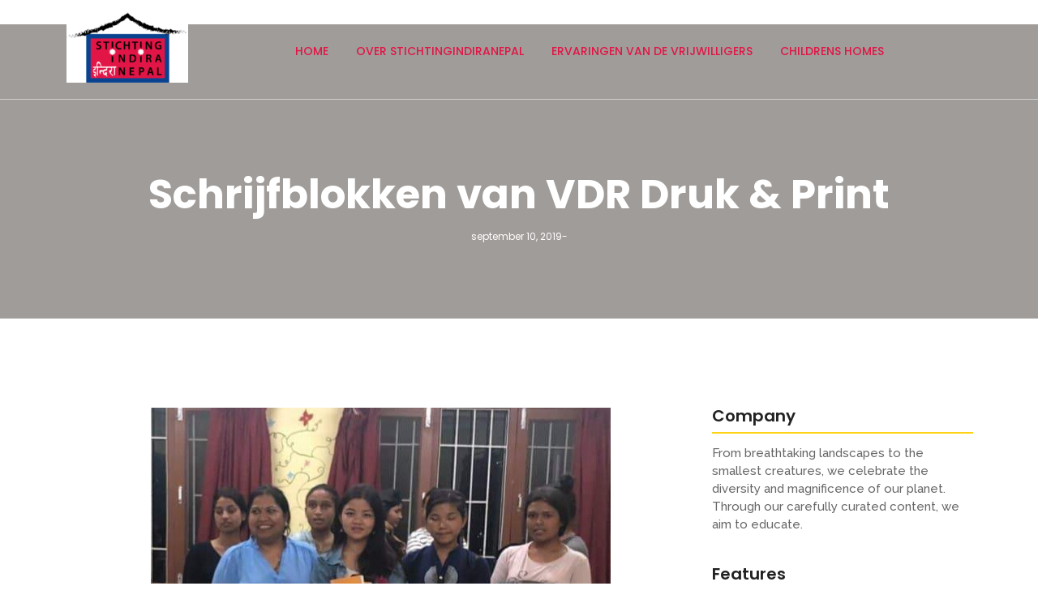

--- FILE ---
content_type: text/css
request_url: http://www.stichtingindiranepal.nl/wp-content/uploads/elementor/css/post-24346.css?ver=1703384937
body_size: 1442
content:
.elementor-24346 .elementor-element.elementor-element-03f85d1{border-style:solid;border-width:0px 0px 1px 0px;border-color:#CECECE;transition:background 0.3s, border 0.3s, border-radius 0.3s, box-shadow 0.3s;padding:0px 0px 10px 0px;z-index:5;}.elementor-24346 .elementor-element.elementor-element-03f85d1 > .elementor-background-overlay{transition:background 0.3s, border-radius 0.3s, opacity 0.3s;}.elementor-bc-flex-widget .elementor-24346 .elementor-element.elementor-element-31b906e.elementor-column .elementor-widget-wrap{align-items:center;}.elementor-24346 .elementor-element.elementor-element-31b906e.elementor-column.elementor-element[data-element_type="column"] > .elementor-widget-wrap.elementor-element-populated{align-content:center;align-items:center;}.elementor-bc-flex-widget .elementor-24346 .elementor-element.elementor-element-0bcad25.elementor-column .elementor-widget-wrap{align-items:center;}.elementor-24346 .elementor-element.elementor-element-0bcad25.elementor-column.elementor-element[data-element_type="column"] > .elementor-widget-wrap.elementor-element-populated{align-content:center;align-items:center;}.elementor-24346 .elementor-element.elementor-element-1a3b7e0 .wpr-menu-item.wpr-pointer-item{transition-duration:0.2s;}.elementor-24346 .elementor-element.elementor-element-1a3b7e0 .wpr-menu-item.wpr-pointer-item:before{transition-duration:0.2s;}.elementor-24346 .elementor-element.elementor-element-1a3b7e0 .wpr-menu-item.wpr-pointer-item:after{transition-duration:0.2s;}.elementor-24346 .elementor-element.elementor-element-1a3b7e0 .wpr-mobile-toggle-wrap{text-align:center;}.elementor-24346 .elementor-element.elementor-element-1a3b7e0 .wpr-nav-menu .wpr-menu-item,
					 .elementor-24346 .elementor-element.elementor-element-1a3b7e0 .wpr-nav-menu > .menu-item-has-children > .wpr-sub-icon{color:#E11646;}.elementor-24346 .elementor-element.elementor-element-1a3b7e0 .wpr-nav-menu .wpr-menu-item:hover,
					 .elementor-24346 .elementor-element.elementor-element-1a3b7e0 .wpr-nav-menu > .menu-item-has-children:hover > .wpr-sub-icon,
					 .elementor-24346 .elementor-element.elementor-element-1a3b7e0 .wpr-nav-menu .wpr-menu-item.wpr-active-menu-item,
					 .elementor-24346 .elementor-element.elementor-element-1a3b7e0 .wpr-nav-menu > .menu-item-has-children.current_page_item > .wpr-sub-icon{color:#09418F;}.elementor-24346 .elementor-element.elementor-element-1a3b7e0.wpr-pointer-line-fx .wpr-menu-item:before,
					 .elementor-24346 .elementor-element.elementor-element-1a3b7e0.wpr-pointer-line-fx .wpr-menu-item:after{background-color:#09418F;}.elementor-24346 .elementor-element.elementor-element-1a3b7e0.wpr-pointer-border-fx .wpr-menu-item:before{border-color:#09418F;border-width:1px;}.elementor-24346 .elementor-element.elementor-element-1a3b7e0.wpr-pointer-background-fx .wpr-menu-item:before{background-color:#09418F;}.elementor-24346 .elementor-element.elementor-element-1a3b7e0 .menu-item-has-children .wpr-sub-icon{font-size:14px;}.elementor-24346 .elementor-element.elementor-element-1a3b7e0.wpr-pointer-background:not(.wpr-sub-icon-none) .wpr-nav-menu-horizontal .menu-item-has-children .wpr-pointer-item{padding-right:calc(14px + 7px);}.elementor-24346 .elementor-element.elementor-element-1a3b7e0.wpr-pointer-border:not(.wpr-sub-icon-none) .wpr-nav-menu-horizontal .menu-item-has-children .wpr-pointer-item{padding-right:calc(14px + 7px);}.elementor-24346 .elementor-element.elementor-element-1a3b7e0 .wpr-nav-menu .wpr-menu-item,.elementor-24346 .elementor-element.elementor-element-1a3b7e0 .wpr-mobile-nav-menu a,.elementor-24346 .elementor-element.elementor-element-1a3b7e0 .wpr-mobile-toggle-text{font-family:"Poppins", Sans-serif;font-size:14px;font-weight:500;text-transform:uppercase;}.elementor-24346 .elementor-element.elementor-element-1a3b7e0.wpr-pointer-underline .wpr-menu-item:after,
					 .elementor-24346 .elementor-element.elementor-element-1a3b7e0.wpr-pointer-overline .wpr-menu-item:before,
					 .elementor-24346 .elementor-element.elementor-element-1a3b7e0.wpr-pointer-double-line .wpr-menu-item:before,
					 .elementor-24346 .elementor-element.elementor-element-1a3b7e0.wpr-pointer-double-line .wpr-menu-item:after{height:1px;}.elementor-24346 .elementor-element.elementor-element-1a3b7e0 .wpr-nav-menu .wpr-menu-item{padding-left:7px;padding-right:7px;padding-top:15px;padding-bottom:15px;}.elementor-24346 .elementor-element.elementor-element-1a3b7e0.wpr-pointer-background:not(.wpr-sub-icon-none) .wpr-nav-menu-vertical .menu-item-has-children .wpr-sub-icon{text-indent:-7px;}.elementor-24346 .elementor-element.elementor-element-1a3b7e0.wpr-pointer-border:not(.wpr-sub-icon-none) .wpr-nav-menu-vertical .menu-item-has-children .wpr-sub-icon{text-indent:-7px;}.elementor-24346 .elementor-element.elementor-element-1a3b7e0 .wpr-nav-menu > .menu-item{margin-left:10px;margin-right:10px;}.elementor-24346 .elementor-element.elementor-element-1a3b7e0 .wpr-nav-menu-vertical .wpr-nav-menu > li > .wpr-sub-menu{margin-left:10px;}.elementor-24346 .elementor-element.elementor-element-1a3b7e0.wpr-main-menu-align-left .wpr-nav-menu-vertical .wpr-nav-menu > li > .wpr-sub-icon{right:10px;}.elementor-24346 .elementor-element.elementor-element-1a3b7e0.wpr-main-menu-align-right .wpr-nav-menu-vertical .wpr-nav-menu > li > .wpr-sub-icon{left:10px;}.elementor-24346 .elementor-element.elementor-element-1a3b7e0 .wpr-sub-menu .wpr-sub-menu-item,
					 .elementor-24346 .elementor-element.elementor-element-1a3b7e0 .wpr-sub-menu > .menu-item-has-children .wpr-sub-icon{color:#333333;}.elementor-24346 .elementor-element.elementor-element-1a3b7e0 .wpr-sub-menu .wpr-sub-menu-item{background-color:#ffffff;padding-left:15px;padding-right:15px;padding-top:13px;padding-bottom:13px;}.elementor-24346 .elementor-element.elementor-element-1a3b7e0 .wpr-sub-menu .wpr-sub-menu-item:hover,
					 .elementor-24346 .elementor-element.elementor-element-1a3b7e0 .wpr-sub-menu > .menu-item-has-children .wpr-sub-menu-item:hover .wpr-sub-icon,
					 .elementor-24346 .elementor-element.elementor-element-1a3b7e0 .wpr-sub-menu .wpr-sub-menu-item.wpr-active-menu-item,
					 .elementor-24346 .elementor-element.elementor-element-1a3b7e0 .wpr-sub-menu > .menu-item-has-children.current_page_item .wpr-sub-icon{color:#ffffff;}.elementor-24346 .elementor-element.elementor-element-1a3b7e0 .wpr-sub-menu .wpr-sub-menu-item:hover,
					 .elementor-24346 .elementor-element.elementor-element-1a3b7e0 .wpr-sub-menu .wpr-sub-menu-item.wpr-active-menu-item{background-color:#605BE5;}.elementor-24346 .elementor-element.elementor-element-1a3b7e0 .wpr-sub-menu .wpr-sub-icon{right:15px;}.elementor-24346 .elementor-element.elementor-element-1a3b7e0.wpr-main-menu-align-right .wpr-nav-menu-vertical .wpr-sub-menu .wpr-sub-icon{left:15px;}.elementor-24346 .elementor-element.elementor-element-1a3b7e0 .wpr-nav-menu-horizontal .wpr-nav-menu > li > .wpr-sub-menu{margin-top:0px;}.elementor-24346 .elementor-element.elementor-element-1a3b7e0.wpr-sub-divider-yes .wpr-sub-menu li:not(:last-child){border-bottom-color:#e8e8e8;border-bottom-width:1px;}.elementor-24346 .elementor-element.elementor-element-1a3b7e0 .wpr-sub-menu{border-style:solid;border-width:1px 1px 1px 1px;border-color:#E8E8E8;}.elementor-24346 .elementor-element.elementor-element-1a3b7e0 .wpr-mobile-nav-menu a,
					 .elementor-24346 .elementor-element.elementor-element-1a3b7e0 .wpr-mobile-nav-menu .menu-item-has-children > a:after{color:#333333;}.elementor-24346 .elementor-element.elementor-element-1a3b7e0 .wpr-mobile-nav-menu li{background-color:#FFFFFF;}.elementor-24346 .elementor-element.elementor-element-1a3b7e0 .wpr-mobile-nav-menu li a:hover,
					 .elementor-24346 .elementor-element.elementor-element-1a3b7e0 .wpr-mobile-nav-menu .menu-item-has-children > a:hover:after,
					 .elementor-24346 .elementor-element.elementor-element-1a3b7e0 .wpr-mobile-nav-menu li a.wpr-active-menu-item,
					 .elementor-24346 .elementor-element.elementor-element-1a3b7e0 .wpr-mobile-nav-menu .menu-item-has-children.current_page_item > a:hover:after{color:#333333;}.elementor-24346 .elementor-element.elementor-element-1a3b7e0 .wpr-mobile-nav-menu a:hover,
					 .elementor-24346 .elementor-element.elementor-element-1a3b7e0 .wpr-mobile-nav-menu a.wpr-active-menu-item{background-color:#FFD315;}.elementor-24346 .elementor-element.elementor-element-1a3b7e0 .wpr-mobile-nav-menu a{padding-left:10px;padding-right:10px;}.elementor-24346 .elementor-element.elementor-element-1a3b7e0 .wpr-mobile-nav-menu .menu-item-has-children > a:after{margin-left:10px;margin-right:10px;}.elementor-24346 .elementor-element.elementor-element-1a3b7e0 .wpr-mobile-nav-menu .wpr-mobile-menu-item{padding-top:8px;padding-bottom:8px;}.elementor-24346 .elementor-element.elementor-element-1a3b7e0.wpr-mobile-divider-yes .wpr-mobile-nav-menu a{border-bottom-color:#e8e8e8;border-bottom-width:1px;}.elementor-24346 .elementor-element.elementor-element-1a3b7e0 .wpr-mobile-nav-menu .wpr-mobile-sub-menu-item{font-size:12px;padding-top:5px;padding-bottom:5px;}.elementor-24346 .elementor-element.elementor-element-1a3b7e0 .wpr-mobile-nav-menu{margin-top:10px;}.elementor-24346 .elementor-element.elementor-element-1a3b7e0 .wpr-mobile-toggle{border-color:#E11646;width:40px;border-width:0px;}.elementor-24346 .elementor-element.elementor-element-1a3b7e0 .wpr-mobile-toggle-text{color:#E11646;}.elementor-24346 .elementor-element.elementor-element-1a3b7e0 .wpr-mobile-toggle-line{background-color:#E11646;height:2px;margin-bottom:4px;}.elementor-24346 .elementor-element.elementor-element-1a3b7e0 .wpr-mobile-toggle:hover{border-color:#09418F;}.elementor-24346 .elementor-element.elementor-element-1a3b7e0 .wpr-mobile-toggle:hover .wpr-mobile-toggle-text{color:#09418F;}.elementor-24346 .elementor-element.elementor-element-1a3b7e0 .wpr-mobile-toggle:hover .wpr-mobile-toggle-line{background-color:#09418F;}.elementor-24346 .elementor-element.elementor-element-1a3b7e0 > .elementor-widget-container{margin:5px 0px -5px 0px;}body.elementor-page-24346:not(.elementor-motion-effects-element-type-background), body.elementor-page-24346 > .elementor-motion-effects-container > .elementor-motion-effects-layer{background-color:#BFBFBF;}@media(max-width:1366px){.elementor-24346 .elementor-element.elementor-element-03f85d1{padding:5px 20px 10px 20px;}}@media(max-width:1024px){.elementor-24346 .elementor-element.elementor-element-1a3b7e0.wpr-mobile-menu-custom-width .wpr-mobile-nav-menu{width:300px;}.elementor-24346 .elementor-element.elementor-element-1a3b7e0 .wpr-nav-menu .wpr-menu-item,.elementor-24346 .elementor-element.elementor-element-1a3b7e0 .wpr-mobile-nav-menu a,.elementor-24346 .elementor-element.elementor-element-1a3b7e0 .wpr-mobile-toggle-text{font-size:13px;}.elementor-24346 .elementor-element.elementor-element-1a3b7e0 .wpr-nav-menu .wpr-menu-item{padding-left:3px;padding-right:3px;}.elementor-24346 .elementor-element.elementor-element-1a3b7e0.wpr-pointer-background:not(.wpr-sub-icon-none) .wpr-nav-menu-vertical .menu-item-has-children .wpr-sub-icon{text-indent:-3px;}.elementor-24346 .elementor-element.elementor-element-1a3b7e0.wpr-pointer-border:not(.wpr-sub-icon-none) .wpr-nav-menu-vertical .menu-item-has-children .wpr-sub-icon{text-indent:-3px;}}@media(max-width:767px){.elementor-24346 .elementor-element.elementor-element-31b906e{width:50%;}.elementor-24346 .elementor-element.elementor-element-0bcad25{width:50%;}.elementor-24346 .elementor-element.elementor-element-1a3b7e0.wpr-mobile-menu-custom-width .wpr-mobile-nav-menu{width:300px;}.elementor-24346 .elementor-element.elementor-element-1a3b7e0 .wpr-mobile-toggle-wrap{text-align:right;}.elementor-24346 .elementor-element.elementor-element-1a3b7e0 .wpr-mobile-nav-menu{margin-top:30px;}}@media(min-width:768px){.elementor-24346 .elementor-element.elementor-element-31b906e{width:15.182%;}.elementor-24346 .elementor-element.elementor-element-0bcad25{width:84.818%;}}@media(max-width:1024px) and (min-width:768px){.elementor-24346 .elementor-element.elementor-element-31b906e{width:15%;}.elementor-24346 .elementor-element.elementor-element-0bcad25{width:65%;}}

--- FILE ---
content_type: text/css
request_url: http://www.stichtingindiranepal.nl/wp-content/uploads/elementor/css/post-24347.css?ver=1714546619
body_size: 1271
content:
.elementor-24347 .elementor-element.elementor-element-99f3ba6 > .elementor-container{min-height:28px;}.elementor-24347 .elementor-element.elementor-element-99f3ba6{margin-top:50px;margin-bottom:0px;}.elementor-24347 .elementor-element.elementor-element-67bab99 > .elementor-element-populated{margin:0px 35px 0px 0px;--e-column-margin-right:35px;--e-column-margin-left:0px;}.elementor-24347 .elementor-element.elementor-element-6c3af7c{text-align:left;}.elementor-24347 .elementor-element.elementor-element-6c3af7c > .elementor-widget-container{margin:6px 6px 6px 6px;}.elementor-24347 .elementor-element.elementor-element-5cff325 .elementor-icon-list-items:not(.elementor-inline-items) .elementor-icon-list-item:not(:last-child){padding-bottom:calc(6px/2);}.elementor-24347 .elementor-element.elementor-element-5cff325 .elementor-icon-list-items:not(.elementor-inline-items) .elementor-icon-list-item:not(:first-child){margin-top:calc(6px/2);}.elementor-24347 .elementor-element.elementor-element-5cff325 .elementor-icon-list-items.elementor-inline-items .elementor-icon-list-item{margin-right:calc(6px/2);margin-left:calc(6px/2);}.elementor-24347 .elementor-element.elementor-element-5cff325 .elementor-icon-list-items.elementor-inline-items{margin-right:calc(-6px/2);margin-left:calc(-6px/2);}body.rtl .elementor-24347 .elementor-element.elementor-element-5cff325 .elementor-icon-list-items.elementor-inline-items .elementor-icon-list-item:after{left:calc(-6px/2);}body:not(.rtl) .elementor-24347 .elementor-element.elementor-element-5cff325 .elementor-icon-list-items.elementor-inline-items .elementor-icon-list-item:after{right:calc(-6px/2);}.elementor-24347 .elementor-element.elementor-element-5cff325 .elementor-icon-list-icon i{color:#FFD315;transition:color 0.3s;}.elementor-24347 .elementor-element.elementor-element-5cff325 .elementor-icon-list-icon svg{fill:#FFD315;transition:fill 0.3s;}.elementor-24347 .elementor-element.elementor-element-5cff325{--e-icon-list-icon-size:17px;--icon-vertical-offset:0px;}.elementor-24347 .elementor-element.elementor-element-5cff325 .elementor-icon-list-item > .elementor-icon-list-text, .elementor-24347 .elementor-element.elementor-element-5cff325 .elementor-icon-list-item > a{font-family:"Raleway", Sans-serif;font-size:15px;font-weight:400;}.elementor-24347 .elementor-element.elementor-element-5cff325 .elementor-icon-list-text{color:#666666;transition:color 0.3s;}.elementor-bc-flex-widget .elementor-24347 .elementor-element.elementor-element-885d338.elementor-column .elementor-widget-wrap{align-items:center;}.elementor-24347 .elementor-element.elementor-element-885d338.elementor-column.elementor-element[data-element_type="column"] > .elementor-widget-wrap.elementor-element-populated{align-content:center;align-items:center;}.elementor-24347 .elementor-element.elementor-element-885d338.elementor-column > .elementor-widget-wrap{justify-content:flex-start;}.elementor-24347 .elementor-element.elementor-element-885d338 > .elementor-widget-wrap > .elementor-widget:not(.elementor-widget__width-auto):not(.elementor-widget__width-initial):not(:last-child):not(.elementor-absolute){margin-bottom:16px;}.elementor-24347 .elementor-element.elementor-element-7101b14{text-align:center;}.elementor-24347 .elementor-element.elementor-element-7101b14 .elementor-heading-title{color:#333333;font-family:"Poppins", Sans-serif;font-size:17px;font-weight:600;}.elementor-bc-flex-widget .elementor-24347 .elementor-element.elementor-element-eadec46.elementor-column .elementor-widget-wrap{align-items:center;}.elementor-24347 .elementor-element.elementor-element-eadec46.elementor-column.elementor-element[data-element_type="column"] > .elementor-widget-wrap.elementor-element-populated{align-content:center;align-items:center;}.elementor-24347 .elementor-element.elementor-element-eadec46 > .elementor-widget-wrap > .elementor-widget:not(.elementor-widget__width-auto):not(.elementor-widget__width-initial):not(:last-child):not(.elementor-absolute){margin-bottom:16px;}.elementor-24347 .elementor-element.elementor-element-e914ebf{text-align:center;}.elementor-24347 .elementor-element.elementor-element-e914ebf .elementor-heading-title{color:#333333;font-family:"Poppins", Sans-serif;font-size:17px;font-weight:600;}.elementor-bc-flex-widget .elementor-24347 .elementor-element.elementor-element-1c26776.elementor-column .elementor-widget-wrap{align-items:center;}.elementor-24347 .elementor-element.elementor-element-1c26776.elementor-column.elementor-element[data-element_type="column"] > .elementor-widget-wrap.elementor-element-populated{align-content:center;align-items:center;}.elementor-24347 .elementor-element.elementor-element-1c26776 > .elementor-widget-wrap > .elementor-widget:not(.elementor-widget__width-auto):not(.elementor-widget__width-initial):not(:last-child):not(.elementor-absolute){margin-bottom:16px;}.elementor-24347 .elementor-element.elementor-element-15904d0{text-align:center;}.elementor-24347 .elementor-element.elementor-element-15904d0 .elementor-heading-title{color:#333333;font-family:"Poppins", Sans-serif;font-size:17px;font-weight:600;}.elementor-24347 .elementor-element.elementor-element-ed1e5ea{margin-top:0px;margin-bottom:20px;}.elementor-24347 .elementor-element.elementor-element-78ecef0{--divider-border-style:solid;--divider-color:#E4E4E4;--divider-border-width:1px;}.elementor-24347 .elementor-element.elementor-element-78ecef0 .elementor-divider-separator{width:100%;}.elementor-24347 .elementor-element.elementor-element-78ecef0 .elementor-divider{padding-top:2px;padding-bottom:2px;}.elementor-24347 .elementor-element.elementor-element-167b20f{text-align:center;color:#B0B0B0;font-family:"Poppins", Sans-serif;font-size:12px;font-weight:400;}.elementor-24347 .elementor-element.elementor-element-f7f5152{margin-top:-1px;margin-bottom:0px;}.elementor-24347 .elementor-element.elementor-element-1e5301f.wpr-stt-btn-align-fixed-right .wpr-stt-btn{right:0px;bottom:36px;}.elementor-24347 .elementor-element.elementor-element-1e5301f .wpr-stt-content{color:#FFFFFF;}.elementor-24347 .elementor-element.elementor-element-1e5301f .wpr-stt-icon{color:#FFFFFF;font-size:13px;}.elementor-24347 .elementor-element.elementor-element-1e5301f .wpr-stt-icon svg{fill:#FFFFFF;width:13px;height:13px;}.elementor-24347 .elementor-element.elementor-element-1e5301f .wpr-stt-btn{background-color:#FFD315;border-color:#E8E8E8;box-shadow:0px 0px 10px 0px rgba(207, 207, 207, 0.5);transition:all  0.3s ease-in-out 0s;padding:14px 15px 14px 15px;border-style:none;border-radius:4px 4px 4px 4px;}.elementor-24347 .elementor-element.elementor-element-1e5301f .wpr-stt-btn:hover > .wpr-stt-icon{Color:#FFFFFF;}.elementor-24347 .elementor-element.elementor-element-1e5301f .wpr-stt-btn:hover{background-color:#FCCD02;border-color:#E8E8E8;}.elementor-24347 .elementor-element.elementor-element-91a81dd{margin-top:-1px;margin-bottom:0px;}body.elementor-page-24347:not(.elementor-motion-effects-element-type-background), body.elementor-page-24347 > .elementor-motion-effects-container > .elementor-motion-effects-layer{background-color:#BFBFBF;}@media(min-width:768px){.elementor-24347 .elementor-element.elementor-element-67bab99{width:31.404%;}.elementor-24347 .elementor-element.elementor-element-885d338{width:24.45%;}.elementor-24347 .elementor-element.elementor-element-eadec46{width:24.634%;}.elementor-24347 .elementor-element.elementor-element-1c26776{width:19.463%;}}@media(max-width:1366px){.elementor-24347 .elementor-element.elementor-element-99f3ba6{padding:0px 20px 0px 20px;}.elementor-24347 .elementor-element.elementor-element-ed1e5ea{padding:0px 20px 0px 20px;}}@media(max-width:1024px){.elementor-24347 .elementor-element.elementor-element-167b20f{font-size:13px;}.elementor-24347 .elementor-element.elementor-element-167b20f > .elementor-widget-container{margin:0px 0px 0px 0px;}}@media(max-width:767px){.elementor-24347 .elementor-element.elementor-element-67bab99{width:50%;}.elementor-24347 .elementor-element.elementor-element-5cff325{--e-icon-list-icon-size:15px;}.elementor-24347 .elementor-element.elementor-element-5cff325 .elementor-icon-list-item > .elementor-icon-list-text, .elementor-24347 .elementor-element.elementor-element-5cff325 .elementor-icon-list-item > a{font-size:12px;}.elementor-24347 .elementor-element.elementor-element-885d338{width:50%;}.elementor-24347 .elementor-element.elementor-element-eadec46{width:50%;}.elementor-24347 .elementor-element.elementor-element-1c26776{width:50%;}.elementor-24347 .elementor-element.elementor-element-167b20f{text-align:center;}.elementor-24347 .elementor-element.elementor-element-167b20f > .elementor-widget-container{margin:0px 0px 0px 0px;}}

--- FILE ---
content_type: text/css
request_url: http://www.stichtingindiranepal.nl/wp-content/uploads/elementor/css/post-24357.css?ver=1703392581
body_size: 4097
content:
.elementor-24357 .elementor-element.elementor-element-3022ad4e:not(.elementor-motion-effects-element-type-background), .elementor-24357 .elementor-element.elementor-element-3022ad4e > .elementor-motion-effects-container > .elementor-motion-effects-layer{background-color:#B6B6B6;background-position:center center;background-repeat:no-repeat;background-size:cover;}.elementor-24357 .elementor-element.elementor-element-3022ad4e > .elementor-background-overlay{background-color:#483623;opacity:0.2;transition:background 0.3s, border-radius 0.3s, opacity 0.3s;}.elementor-24357 .elementor-element.elementor-element-3022ad4e{transition:background 0.3s, border 0.3s, border-radius 0.3s, box-shadow 0.3s;margin-top:-93px;margin-bottom:0px;padding:100px 0px 100px 0px;}.elementor-24357 .elementor-element.elementor-element-6472607f > .elementor-element-populated{margin:70px 0px 0px 0px;--e-column-margin-right:0px;--e-column-margin-left:0px;}.elementor-24357 .elementor-element.elementor-element-10b32f13 .wpr-post-title{text-align:center;color:#FFFFFF;font-family:"Poppins", Sans-serif;font-size:50px;font-weight:700;}.elementor-24357 .elementor-element.elementor-element-24c4f12f .wpr-post-info-vertical li{padding-bottom:0px;margin-bottom:0px;}.elementor-24357 .elementor-element.elementor-element-24c4f12f .wpr-post-info-horizontal li{padding-right:0px;}.elementor-24357 .elementor-element.elementor-element-24c4f12f .wpr-post-info-horizontal li:after{right:calc(0px / 2);}.elementor-24357 .elementor-element.elementor-element-24c4f12f .wpr-post-info{text-align:center;}.elementor-24357 .elementor-element.elementor-element-24c4f12f .wpr-post-info li{color:#FFFFFF;}.elementor-24357 .elementor-element.elementor-element-24c4f12f .wpr-post-info li:not(.wpr-post-info-taxonomy):not(.wpr-post-info-custom-field) a{color:#FFFFFF;}.elementor-24357 .elementor-element.elementor-element-24c4f12f .wpr-post-info li:not(.wpr-post-info-taxonomy):not(.wpr-post-info-custom-field){font-family:"Poppins", Sans-serif;font-size:12px;}.elementor-24357 .elementor-element.elementor-element-24c4f12f .wpr-post-info li a{transition-duration:0.1s;}.elementor-24357 .elementor-element.elementor-element-24c4f12f .avatar{border-radius:0px 0px 0px 0px;}.elementor-24357 .elementor-element.elementor-element-24c4f12f .wpr-post-info-taxonomy a{color:#FFFFFF;padding:0px 5px 0px 0px;margin:0px 0px 0px 0px;border-style:none;border-radius:0px 0px 0px 0px;}.elementor-24357 .elementor-element.elementor-element-24c4f12f .wpr-post-info-taxonomy > span:not(.wpr-post-info-text){color:#FFFFFF;padding:0px 5px 0px 0px;margin:0px 0px 0px 0px;border-style:none;border-radius:0px 0px 0px 0px;}.elementor-24357 .elementor-element.elementor-element-24c4f12f .wpr-post-info-taxonomy a, .elementor-24357 .elementor-element.elementor-element-24c4f12f .wpr-post-info-taxonomy > span:not(.wpr-post-info-text){font-family:"Poppins", Sans-serif;font-size:12px;}.elementor-24357 .elementor-element.elementor-element-24c4f12f .wpr-post-info-taxonomy a:hover{color:#959595;}.elementor-24357 .elementor-element.elementor-element-24c4f12f .wpr-post-info li:not(.wpr-post-info-custom-field) i{color:#333333;}.elementor-24357 .elementor-element.elementor-element-24c4f12f .wpr-post-info li:not(.wpr-post-info-custom-field) svg{fill:#333333;}.elementor-24357 .elementor-element.elementor-element-24c4f12f .wpr-post-info li i{font-size:16px;margin-right:5px;}.elementor-24357 .elementor-element.elementor-element-24c4f12f .wpr-post-info li svg{width:16px;height:16px;margin-right:5px;}.elementor-24357 .elementor-element.elementor-element-24c4f12f .wpr-post-info li .wpr-post-info-text{color:#FFFFFF;font-size:12px;}.elementor-24357 .elementor-element.elementor-element-24c4f12f .wpr-post-info li .wpr-post-info-text span{margin-right:0px;}.elementor-24357 .elementor-element.elementor-element-24c4f12f > .elementor-widget-container{margin:-11px 0px 0px 0px;}.elementor-24357 .elementor-element.elementor-element-633b7697{margin-top:100px;margin-bottom:100px;}.elementor-24357 .elementor-element.elementor-element-6f4a4b77 .wpr-featured-media-wrap{text-align:center;}.elementor-24357 .elementor-element.elementor-element-6f4a4b77 .wpr-featured-media-image{width:auto;}.elementor-24357 .elementor-element.elementor-element-6f4a4b77 .wpr-featured-media-caption span{color:#333333;background-color:#ffffff;padding:5px 10px 5px 10px;margin:10px 10px 10px 10px;border-style:none;border-radius:3px 3px 3px 3px;}.elementor-24357 .elementor-element.elementor-element-6f4a4b77 .wpr-featured-media-caption{transition-duration:0.1s;align-items:flex-end;justify-content:center;}.elementor-24357 .elementor-element.elementor-element-586a3025 .wpr-post-content{color:#777777;font-size:14px;}.elementor-24357 .elementor-element.elementor-element-586a3025 .wpr-post-content a{transition-duration:0.1s;}.elementor-24357 .elementor-element.elementor-element-63c1a676 .wpr-post-navigation-wrap{border-color:#e8e8e8;border-width:1px 0 1px 0;}.elementor-24357 .elementor-element.elementor-element-63c1a676 .wpr-post-nav-divider{background-color:#e8e8e8;width:1px;}.elementor-24357 .elementor-element.elementor-element-63c1a676 .wpr-post-navigation-wrap.wpr-post-nav-dividers{padding:10px 0px 10px 0px;}.elementor-24357 .elementor-element.elementor-element-63c1a676 .wpr-post-nav-bg-images .wpr-post-navigation{padding:10px 0px 10px 0px;}.elementor-24357 .elementor-element.elementor-element-63c1a676 .wpr-post-navigation i{color:#ADADAD;border-color:#E8E8E8;transition:color 0.5s, background-color 0.5s, border-color 0.5s;font-size:7px;width:27px;height:1px;line-height:1px;border-style:none;border-radius:0px 0px 0px 0px;}.elementor-24357 .elementor-element.elementor-element-63c1a676 .wpr-post-navigation svg path{color:#ADADAD;}.elementor-24357 .elementor-element.elementor-element-63c1a676 .wpr-posts-navigation-svg-wrapper svg{fill:#ADADAD;transition:fill 0.5s;}.elementor-24357 .elementor-element.elementor-element-63c1a676 .wpr-posts-navigation-svg-wrapper{border-color:#E8E8E8;transition:background-color 0.5s, border-color 0.5s;width:27px;height:1px;border-style:none;border-radius:0px 0px 0px 0px;}.elementor-24357 .elementor-element.elementor-element-63c1a676 .wpr-post-navigation i:hover{color:#6EB1AB;}.elementor-24357 .elementor-element.elementor-element-63c1a676 .wpr-posts-navigation-svg-wrapper:hover svg{fill:#6EB1AB;}.elementor-24357 .elementor-element.elementor-element-63c1a676 .wpr-post-nav-fixed.wpr-post-nav-hover img{transition:all 0.5s ease;}.elementor-24357 .elementor-element.elementor-element-63c1a676 .wpr-post-navigation svg{width:7px;}.elementor-24357 .elementor-element.elementor-element-63c1a676 .wpr-post-navigation-wrap i{font-size:7px;width:27px;height:1px;line-height:1px;}.elementor-24357 .elementor-element.elementor-element-63c1a676 .wpr-post-navigation-wrap svg{width:7px;}.elementor-24357 .elementor-element.elementor-element-63c1a676 .wpr-post-nav-fixed.wpr-post-nav-prev img{left:27px;}.elementor-24357 .elementor-element.elementor-element-63c1a676 .wpr-post-nav-fixed.wpr-post-nav-next img{right:27px;}.elementor-24357 .elementor-element.elementor-element-63c1a676 .wpr-post-nav-fixed.wpr-post-navigation img{height:1px;}.elementor-24357 .elementor-element.elementor-element-63c1a676 .wpr-post-nav-prev i{margin-right:0px;}.elementor-24357 .elementor-element.elementor-element-63c1a676 .wpr-post-nav-prev .wpr-posts-navigation-svg-wrapper{margin-right:0px;}.elementor-24357 .elementor-element.elementor-element-63c1a676 .wpr-post-nav-next i{margin-left:0px;}.elementor-24357 .elementor-element.elementor-element-63c1a676 .wpr-post-nav-next .wpr-posts-navigation-svg-wrapper{margin-left:0px;}.elementor-24357 .elementor-element.elementor-element-63c1a676 .wpr-post-nav-labels span{color:#ADADAD;font-family:"Poppins", Sans-serif;font-size:14px;transition:color 0.5s;}.elementor-24357 .elementor-element.elementor-element-63c1a676 .wpr-post-nav-labels span:hover{color:#6EB1AB;}.elementor-24357 .elementor-element.elementor-element-7f5be211 .wpr-comments-navigation a.prev{display:none;}.elementor-24357 .elementor-element.elementor-element-7f5be211 .wpr-comments-navigation a.next{display:none;}.elementor-24357 .elementor-element.elementor-element-7f5be211 .wpr-comments-navigation .page-numbers:not(.prev):not(.next){display:none;}.elementor-24357 .elementor-element.elementor-element-7f5be211 .wpr-comments-wrap > h3{text-align:center;color:#222222;border-color:#e8e8e8;font-family:"Poppins", Sans-serif;font-size:17px;letter-spacing:0.5px;border-style:none;margin-bottom:18px;}.elementor-24357 .elementor-element.elementor-element-7f5be211 .even .wpr-post-comment{background-color:#FCFCFC00;}.elementor-24357 .elementor-element.elementor-element-7f5be211 .odd .wpr-post-comment{background-color:#FCFCFC00;}.elementor-24357 .elementor-element.elementor-element-7f5be211 .bypostauthor .wpr-post-comment{background-color:#EFEFEF00;}.elementor-24357 .elementor-element.elementor-element-7f5be211 .wpr-post-comment{border-color:#e8e8e8;padding:20px 20px 20px 20px;border-style:none;border-radius:0px 0px 0px 0px;margin-bottom:22px;}.elementor-24357 .elementor-element.elementor-element-7f5be211 .wpr-comments-list .children{padding-left:24px;}.elementor-24357 .elementor-element.elementor-element-7f5be211 .wpr-comment-meta, .wpr-comment-content{margin-left:calc(60px + 20px);}.elementor-24357 .elementor-element.elementor-element-7f5be211.wpr-comment-reply-separate .wpr-comment-reply{margin-left:calc(60px + 20px);}.elementor-24357 .elementor-element.elementor-element-7f5be211 .wpr-comment-avatar{border-radius:40px 40px 40px 40px;}.elementor-24357 .elementor-element.elementor-element-7f5be211 .wpr-comment-author span{color:#333333;}.elementor-24357 .elementor-element.elementor-element-7f5be211 .wpr-comment-author a{color:#333333;transition-duration:0.1s;}.elementor-24357 .elementor-element.elementor-element-7f5be211 .wpr-comment-author{font-family:"Poppins", Sans-serif;font-size:15px;margin-bottom:2px;}.elementor-24357 .elementor-element.elementor-element-7f5be211 .wpr-comment-metadata{color:#9B9B9B;font-family:"Poppins", Sans-serif;font-size:11px;margin-bottom:5px;}.elementor-24357 .elementor-element.elementor-element-7f5be211 .wpr-comment-metadata a{color:#9B9B9B;}.elementor-24357 .elementor-element.elementor-element-7f5be211 .wpr-comment-reply:before{color:#9B9B9B;}.elementor-24357 .elementor-element.elementor-element-7f5be211 .wpr-comment-content{color:#666666;font-family:"Raleway", Sans-serif;font-size:14px;font-weight:500;}.elementor-24357 .elementor-element.elementor-element-7f5be211 .wpr-comment-content a{color:#FFCF00;}.elementor-24357 .elementor-element.elementor-element-7f5be211 .wpr-comment-reply a{color:#1B1B1B;background-color:#FCFCFC00;font-family:"Poppins", Sans-serif;font-size:13px;transition-duration:0.6s;padding:0px 0px 0px 0px;margin:0px 0px 0px 0px;border-style:none;border-radius:0px 0px 0px 0px;}.elementor-24357 .elementor-element.elementor-element-7f5be211 .wpr-comment-reply a:hover{color:#FFC100;}.elementor-24357 .elementor-element.elementor-element-7f5be211 .wpr-comments-navigation a{color:#333333;transition-duration:0.1s;padding:0px 0px 0px 0px;border-style:none;border-radius:0px 0px 0px 0px;}.elementor-24357 .elementor-element.elementor-element-7f5be211 .wpr-comments-navigation span{color:#333333;padding:0px 0px 0px 0px;border-style:none;border-radius:0px 0px 0px 0px;}.elementor-24357 .elementor-element.elementor-element-7f5be211 .wpr-comments-navigation a, .elementor-24357 .elementor-element.elementor-element-7f5be211 .wpr-comments-navigation span{font-family:"Poppins", Sans-serif;font-size:13px;}.elementor-24357 .elementor-element.elementor-element-7f5be211 .wpr-comments-navigation a:hover{color:#54595f;}.elementor-24357 .elementor-element.elementor-element-7f5be211 .wpr-comments-navigation span.current{color:#54595f;}.elementor-24357 .elementor-element.elementor-element-7f5be211 .wpr-comment-reply-title{color:#222222;border-color:#e8e8e8;font-family:"Poppins", Sans-serif;font-size:17px;font-weight:500;letter-spacing:0.5px;border-style:none;margin-top:85px;margin-bottom:20px;text-align:left;}.elementor-24357 .elementor-element.elementor-element-7f5be211 .wpr-comment-form input[type=text]{color:#666666;background-color:#FFFFFF;border-color:#DBDBDB;transition-duration:0.6s;padding:8px 0px 8px 10px;border-style:solid;border-width:1px 1px 1px 1px;border-radius:4px 4px 4px 4px;}.elementor-24357 .elementor-element.elementor-element-7f5be211 .wpr-comment-form textarea{color:#666666;background-color:#FFFFFF;border-color:#DBDBDB;transition-duration:0.6s;padding:8px 0px 8px 10px;border-style:solid;border-width:1px 1px 1px 1px;border-radius:4px 4px 4px 4px;}.elementor-24357 .elementor-element.elementor-element-7f5be211 .wpr-comment-form label{color:#666666;}.elementor-24357 .elementor-element.elementor-element-7f5be211 .wpr-comment-form .logged-in-as a{color:#666666;}.elementor-24357 .elementor-element.elementor-element-7f5be211 .wpr-comment-form .logged-in-as .required-field-message{color:#666666;}.elementor-24357 .elementor-element.elementor-element-7f5be211 .wpr-comment-form label, .elementor-24357 .elementor-element.elementor-element-7f5be211 .wpr-comment-form input[type=text], .elementor-24357 .elementor-element.elementor-element-7f5be211 .wpr-comment-form textarea, .elementor-24357 .elementor-element.elementor-element-7f5be211 .wpr-comment-form .logged-in-as{font-family:"Poppins", Sans-serif;font-size:14px;}.elementor-24357 .elementor-element.elementor-element-7f5be211 .wpr-comment-form input[type=text]::placeholder{transition-duration:0.6s;}.elementor-24357 .elementor-element.elementor-element-7f5be211 .wpr-comment-form input[type=text]::-ms-input-placeholder{transition-duration:0.6s;}.elementor-24357 .elementor-element.elementor-element-7f5be211 .wpr-comment-form input[type=text]:focus{color:#666666;background-color:#ffffff;}.elementor-24357 .elementor-element.elementor-element-7f5be211 .wpr-comment-form textarea:focus{color:#666666;background-color:#ffffff;}.elementor-24357 .elementor-element.elementor-element-7f5be211 .wpr-comment-form-author{margin-bottom:10px;margin-right:10px;}.elementor-24357 .elementor-element.elementor-element-7f5be211 .wpr-comment-form-email{margin-bottom:10px;margin-right:10px;}.elementor-24357 .elementor-element.elementor-element-7f5be211 .wpr-comment-form-url{margin-bottom:10px;}.elementor-24357 .elementor-element.elementor-element-7f5be211 .wpr-comment-form-text{margin-bottom:10px;}.elementor-24357 .elementor-element.elementor-element-7f5be211 .wpr-submit-comment{color:#333333;background-color:#FFD315;border-color:#DBDBDB;font-family:"Poppins", Sans-serif;font-size:14px;letter-spacing:0.5px;transition-duration:0.7s;padding:8px 45px 8px 45px;margin:25px 0px 0px 0px;border-style:none;border-radius:4px 4px 4px 4px;}.elementor-24357 .elementor-element.elementor-element-7f5be211 .wpr-submit-comment:hover{color:#333333;background-color:#FFC800;}.elementor-24357 .elementor-element.elementor-element-7f5be211 .form-submit{text-align:left;}.elementor-24357 .elementor-element.elementor-element-3e1f1da2 .elementor-heading-title{color:#222222;font-family:"Poppins", Sans-serif;font-size:20px;font-weight:600;}.elementor-24357 .elementor-element.elementor-element-65d15312{--divider-border-style:solid;--divider-color:#FFD315;--divider-border-width:2px;}.elementor-24357 .elementor-element.elementor-element-65d15312 .elementor-divider-separator{width:100%;margin:0 auto;margin-left:0;}.elementor-24357 .elementor-element.elementor-element-65d15312 .elementor-divider{text-align:left;padding-top:2px;padding-bottom:2px;}.elementor-24357 .elementor-element.elementor-element-65d15312 > .elementor-widget-container{margin:-12px 0px 0px 0px;}.elementor-24357 .elementor-element.elementor-element-698bd6b9{color:#666666;font-family:"Raleway", Sans-serif;font-size:15px;font-weight:500;}.elementor-24357 .elementor-element.elementor-element-698bd6b9 > .elementor-widget-container{margin:-15px 0px 20px 0px;}.elementor-24357 .elementor-element.elementor-element-d37a68b .elementor-heading-title{color:#222222;font-family:"Poppins", Sans-serif;font-size:20px;font-weight:600;}.elementor-24357 .elementor-element.elementor-element-7c02d17e{--divider-border-style:solid;--divider-color:#FFD315;--divider-border-width:2px;}.elementor-24357 .elementor-element.elementor-element-7c02d17e .elementor-divider-separator{width:100%;margin:0 auto;margin-left:0;}.elementor-24357 .elementor-element.elementor-element-7c02d17e .elementor-divider{text-align:left;padding-top:2px;padding-bottom:2px;}.elementor-24357 .elementor-element.elementor-element-7c02d17e > .elementor-widget-container{margin:-12px 0px 0px 0px;}.elementor-24357 .elementor-element.elementor-element-45e51c53 .wpr-page-list-item{padding:10px 0px 4px 0px;margin:10px 0px 0px 0px;border-style:solid;border-width:0px 0px 1px 0px;border-radius:0px 0px 0px 0px;border-color:#E8E8E8;transition-duration:0.5s;}.elementor-24357 .elementor-element.elementor-element-45e51c53 .wpr-page-list-item a{color:#666666;transition-duration:0.5s;font-family:"Poppins", Sans-serif;font-size:14px;font-weight:400;line-height:0.8em;}.elementor-24357 .elementor-element.elementor-element-45e51c53 .wpr-page-list-item a:hover{color:#F6BA00;}.elementor-24357 .elementor-element.elementor-element-45e51c53 .wpr-page-list-item div a{margin-bottom:15px;}.elementor-24357 .elementor-element.elementor-element-45e51c53 .wpr-page-list-item p{color:#B6B6B6;font-size:12px;line-height:0.8em;}.elementor-24357 .elementor-element.elementor-element-45e51c53 .wpr-page-list-item-badge{color:#FFFFFF;background-color:#FFD315;font-size:12px;margin-left:5px;padding:2px 5px 2px 5px;border-radius:0px 0px 0px 0px;}.elementor-24357 .elementor-element.elementor-element-45e51c53 .wpr-page-list i{color:#FFD315;font-size:12px;max-height:12px;}.elementor-24357 .elementor-element.elementor-element-45e51c53 .wpr-page-list svg{fill:#FFD315;width:12px;height:12px;}.elementor-24357 .elementor-element.elementor-element-45e51c53 .wpr-page-list i:before{max-height:12px;}.elementor-24357 .elementor-element.elementor-element-45e51c53 .wpr-page-list-item-icon{max-height:12px;}.elementor-24357 .elementor-element.elementor-element-45e51c53 .wpr-page-list .wpr-page-list-item-icon{margin-right:14px;}.elementor-24357 .elementor-element.elementor-element-45e51c53 > .elementor-widget-container{margin:-9px 0px 30px 0px;}.elementor-24357 .elementor-element.elementor-element-45660f93 .elementor-heading-title{color:#222222;font-family:"Poppins", Sans-serif;font-size:20px;font-weight:600;}.elementor-24357 .elementor-element.elementor-element-47d0843c{--divider-border-style:solid;--divider-color:#FFD315;--divider-border-width:2px;}.elementor-24357 .elementor-element.elementor-element-47d0843c .elementor-divider-separator{width:100%;margin:0 auto;margin-left:0;}.elementor-24357 .elementor-element.elementor-element-47d0843c .elementor-divider{text-align:left;padding-top:2px;padding-bottom:2px;}.elementor-24357 .elementor-element.elementor-element-47d0843c > .elementor-widget-container{margin:-12px 0px 0px 0px;}.elementor-24357 .elementor-element.elementor-element-193743e6.wpr-grid-last-element-yes .wpr-grid-item-below-content>div:last-child{left:0;right:auto;}.elementor-24357 .elementor-element.elementor-element-193743e6 .wpr-grid-filters{display:none;}.elementor-24357 .elementor-element.elementor-element-193743e6 .elementor-repeater-item-b6117c4{text-align:left;position:static;left:auto;}.elementor-24357 .elementor-element.elementor-element-193743e6 .wpr-grid-media-hover-bg{width:100%;top:calc((100% - 100%)/2);left:calc((100% - 100%)/2);height:100%;transition-duration:0.3s;background-color:rgba(0, 0, 0, 0.25);border-radius:6px 6px 6px 6px;}.elementor-24357 .elementor-element.elementor-element-193743e6 .wpr-grid-media-hover-bg[class*="-top"]{top:calc((100% - 100%)/2);left:calc((100% - 100%)/2);}.elementor-24357 .elementor-element.elementor-element-193743e6 .wpr-grid-media-hover-bg[class*="-bottom"]{bottom:calc((100% - 100%)/2);left:calc((100% - 100%)/2);}.elementor-24357 .elementor-element.elementor-element-193743e6 .wpr-grid-media-hover-bg[class*="-right"]{top:calc((100% - 100%)/2);right:calc((100% - 100%)/2);}.elementor-24357 .elementor-element.elementor-element-193743e6 .wpr-grid-media-hover-bg[class*="-left"]{top:calc((100% - 100%)/2);left:calc((100% - 100%)/2);}.elementor-24357 .elementor-element.elementor-element-193743e6 .wpr-animation-wrap:hover .wpr-grid-media-hover-bg{transition-delay:0s;}.elementor-24357 .elementor-element.elementor-element-193743e6.wpr-item-styles-inner .wpr-grid-item-above-content{border-color:#E8E8E8;border-style:none;}.elementor-24357 .elementor-element.elementor-element-193743e6.wpr-item-styles-inner .wpr-grid-item-below-content{border-color:#E8E8E8;border-style:none;}.elementor-24357 .elementor-element.elementor-element-193743e6.wpr-item-styles-wrapper .wpr-grid-item{border-color:#E8E8E8;border-style:none;padding:0px 0px 0px 0px;}.elementor-24357 .elementor-element.elementor-element-193743e6 .wpr-grid-item-above-content{padding:0px 0px 0px 0px;border-radius:0px 0px 0px 0px;}.elementor-24357 .elementor-element.elementor-element-193743e6 .wpr-grid-item-below-content{padding:0px 0px 0px 0px;border-radius:0px 0px 0px 0px;}.elementor-24357 .elementor-element.elementor-element-193743e6 .wpr-grid-item{border-radius:0px 0px 0px 0px;}.elementor-24357 .elementor-element.elementor-element-193743e6 .wpr-grid-image-wrap{border-color:#E8E8E8;border-style:none;border-radius:6px 6px 6px 6px;}.elementor-24357 .elementor-element.elementor-element-193743e6 .wpr-grid-item-title .inner-block a{color:#333333;border-color:#E8E8E8;transition-duration:0.2s;border-style:none;padding:0px 0px 0px 0px;}.elementor-24357 .elementor-element.elementor-element-193743e6 .wpr-grid-item-title .inner-block a:hover{color:#333333;border-color:#E8E8E8;}.elementor-24357 .elementor-element.elementor-element-193743e6 .wpr-grid-item-title .wpr-pointer-item:before{transition-duration:0.2s;}.elementor-24357 .elementor-element.elementor-element-193743e6 .wpr-grid-item-title .wpr-pointer-item:after{transition-duration:0.2s;}.elementor-24357 .elementor-element.elementor-element-193743e6 .wpr-grid-item-title a{font-family:"Poppins", Sans-serif;font-size:15px;font-weight:500;line-height:1.3em;}.elementor-24357 .elementor-element.elementor-element-193743e6 .wpr-grid-item-title .inner-block{margin:0px 0px 5px 0px;}.elementor-24357 .elementor-element.elementor-element-193743e6 .wpr-grid-item-content .inner-block{color:#6A6A6A;border-color:#E8E8E8;width:100%;border-style:none;padding:0px 0px 0px 0px;margin:0px 0px 0px 0px;}.elementor-24357 .elementor-element.elementor-element-193743e6 .wpr-grid-item-content.wpr-enable-dropcap p:first-child:first-letter{color:#3a3a3a;}.elementor-24357 .elementor-element.elementor-element-193743e6 .wpr-grid-item-excerpt .inner-block{color:#6A6A6A;border-color:#E8E8E8;width:100%;border-style:none;padding:0px 0px 0px 0px;margin:5px 0px 0px 0px;}.elementor-24357 .elementor-element.elementor-element-193743e6 .wpr-grid-item-excerpt.wpr-enable-dropcap p:first-child:first-letter{color:#3a3a3a;}.elementor-24357 .elementor-element.elementor-element-193743e6 .wpr-grid-item-excerpt{font-family:"Raleway", Sans-serif;font-size:15px;font-weight:500;}.elementor-24357 .elementor-element.elementor-element-193743e6 .wpr-grid-item-date .inner-block{color:#9C9C9C;margin:0px 7px 0px 0px;}.elementor-24357 .elementor-element.elementor-element-193743e6 .wpr-grid-item-date .inner-block > span{border-color:#E8E8E8;border-style:none;padding:0px 0px 0px 0px;}.elementor-24357 .elementor-element.elementor-element-193743e6 .wpr-grid-item-date .inner-block span[class*="wpr-grid-extra-text"]{color:#9C9C9C;}.elementor-24357 .elementor-element.elementor-element-193743e6 .wpr-grid-item-date .inner-block [class*="wpr-grid-extra-icon"] i{color:#9C9C9C;}.elementor-24357 .elementor-element.elementor-element-193743e6 .wpr-grid-item-date .inner-block [class*="wpr-grid-extra-icon"] svg{fill:#9C9C9C;}.elementor-24357 .elementor-element.elementor-element-193743e6 .wpr-grid-item-date, .elementor-24357 .elementor-element.elementor-element-193743e6 .wpr-grid-item-date span{font-family:"Poppins", Sans-serif;font-size:12px;font-weight:400;}.elementor-24357 .elementor-element.elementor-element-193743e6 .wpr-grid-item-date .wpr-grid-extra-text-left{padding-right:5px;}.elementor-24357 .elementor-element.elementor-element-193743e6 .wpr-grid-item-date .wpr-grid-extra-text-right{padding-left:5px;}.elementor-24357 .elementor-element.elementor-element-193743e6 .wpr-grid-item-date .wpr-grid-extra-icon-left{padding-right:5px;}.elementor-24357 .elementor-element.elementor-element-193743e6 .wpr-grid-item-date .wpr-grid-extra-icon-right{padding-left:5px;}.elementor-24357 .elementor-element.elementor-element-193743e6 .wpr-grid-item-time .inner-block{color:#9C9C9C;margin:0px 0px 0px 0px;}.elementor-24357 .elementor-element.elementor-element-193743e6 .wpr-grid-item-time .inner-block > span{border-color:#E8E8E8;border-style:none;padding:0px 0px 0px 0px;}.elementor-24357 .elementor-element.elementor-element-193743e6 .wpr-grid-item-time .inner-block span[class*="wpr-grid-extra-text"]{color:#9C9C9C;}.elementor-24357 .elementor-element.elementor-element-193743e6 .wpr-grid-item-time .inner-block [class*="wpr-grid-extra-icon"] i{color:#9C9C9C;}.elementor-24357 .elementor-element.elementor-element-193743e6 .wpr-grid-item-time .inner-block [class*="wpr-grid-extra-icon"] svg{fill:#9C9C9C;}.elementor-24357 .elementor-element.elementor-element-193743e6 .wpr-grid-item-time .wpr-grid-extra-text-left{padding-right:5px;}.elementor-24357 .elementor-element.elementor-element-193743e6 .wpr-grid-item-time .wpr-grid-extra-text-right{padding-left:5px;}.elementor-24357 .elementor-element.elementor-element-193743e6 .wpr-grid-item-time .wpr-grid-extra-icon-left{padding-right:5px;}.elementor-24357 .elementor-element.elementor-element-193743e6 .wpr-grid-item-time .wpr-grid-extra-icon-right{padding-left:5px;}.elementor-24357 .elementor-element.elementor-element-193743e6 .wpr-grid-item-author .inner-block a{color:#9C9C9C;border-color:#E8E8E8;transition-duration:0.1s;border-style:none;padding:0px 0px 0px 0px;}.elementor-24357 .elementor-element.elementor-element-193743e6 .wpr-grid-item-author .inner-block span[class*="wpr-grid-extra-text"]{color:#9C9C9C;}.elementor-24357 .elementor-element.elementor-element-193743e6 .wpr-grid-item-author .inner-block a:hover{color:#605BE5;border-color:#E8E8E8;}.elementor-24357 .elementor-element.elementor-element-193743e6 .wpr-grid-item-author .inner-block a img{border-radius:0px 0px 0px 0px;}.elementor-24357 .elementor-element.elementor-element-193743e6 .wpr-grid-item-author .wpr-grid-extra-text-left{padding-right:5px;}.elementor-24357 .elementor-element.elementor-element-193743e6 .wpr-grid-item-author .wpr-grid-extra-text-right{padding-left:5px;}.elementor-24357 .elementor-element.elementor-element-193743e6 .wpr-grid-item-author .wpr-grid-extra-icon-left{padding-right:5px;}.elementor-24357 .elementor-element.elementor-element-193743e6 .wpr-grid-item-author .wpr-grid-extra-icon-right{padding-left:5px;}.elementor-24357 .elementor-element.elementor-element-193743e6 .wpr-grid-item-author img{margin-right:5px;}.elementor-24357 .elementor-element.elementor-element-193743e6 .wpr-grid-item-author .inner-block{margin:0px 0px 0px 0px;}.elementor-24357 .elementor-element.elementor-element-193743e6 .wpr-grid-item-comments .inner-block a{color:#9C9C9C;border-color:#E8E8E8;transition-duration:0.1s;border-style:none;padding:0px 0px 0px 0px;border-radius:2px 2px 2px 2px;}.elementor-24357 .elementor-element.elementor-element-193743e6 .wpr-grid-item-comments .inner-block span[class*="wpr-grid-extra-text"]{color:#9C9C9C;}.elementor-24357 .elementor-element.elementor-element-193743e6 .wpr-grid-item-comments .inner-block a:hover{color:#FF9D01;border-color:#E8E8E8;}.elementor-24357 .elementor-element.elementor-element-193743e6 .wpr-grid-item-comments{font-family:"Poppins", Sans-serif;font-size:12px;font-weight:400;}.elementor-24357 .elementor-element.elementor-element-193743e6 .wpr-grid-item-comments .wpr-grid-extra-text-left{padding-right:5px;}.elementor-24357 .elementor-element.elementor-element-193743e6 .wpr-grid-item-comments .wpr-grid-extra-text-right{padding-left:5px;}.elementor-24357 .elementor-element.elementor-element-193743e6 .wpr-grid-item-comments .wpr-grid-extra-icon-left{padding-right:5px;}.elementor-24357 .elementor-element.elementor-element-193743e6 .wpr-grid-item-comments .wpr-grid-extra-icon-right{padding-left:5px;}.elementor-24357 .elementor-element.elementor-element-193743e6 .wpr-grid-item-comments .inner-block{margin:0px 0px 0px 0px;}.elementor-24357 .elementor-element.elementor-element-193743e6 .wpr-grid-item-read-more .inner-block a{color:#FF9D01;border-color:#E8E8E8;transition-duration:0.1s;border-style:none;padding:0px 0px 0px 0px;border-radius:0px 0px 0px 0px;}.elementor-24357 .elementor-element.elementor-element-193743e6 .wpr-grid-item-read-more .inner-block a:hover{color:#FF8200;border-color:#E8E8E8;}.elementor-24357 .elementor-element.elementor-element-193743e6 .wpr-grid-item-read-more .inner-block a:before{transition-duration:0.1s;}.elementor-24357 .elementor-element.elementor-element-193743e6 .wpr-grid-item-read-more .inner-block a:after{transition-duration:0.1s;}.elementor-24357 .elementor-element.elementor-element-193743e6 .wpr-grid-item-read-more a{font-family:"Poppins", Sans-serif;font-size:14px;font-weight:400;}.elementor-24357 .elementor-element.elementor-element-193743e6 .wpr-grid-item-read-more .wpr-grid-extra-icon-left{padding-right:5px;}.elementor-24357 .elementor-element.elementor-element-193743e6 .wpr-grid-item-read-more .wpr-grid-extra-icon-right{padding-left:5px;}.elementor-24357 .elementor-element.elementor-element-193743e6 .wpr-grid-item-read-more .inner-block{margin:0px 0px 0px 0px;}.elementor-24357 .elementor-element.elementor-element-193743e6 .wpr-grid-item-lightbox .inner-block > span{color:#ffffff;border-color:#E8E8E8;transition-duration:0.1s;border-style:none;padding:0px 0px 0px 0px;border-radius:2px 2px 2px 2px;}.elementor-24357 .elementor-element.elementor-element-193743e6 .wpr-grid-item-lightbox .inner-block > span:hover{color:#605BE5;border-color:#E8E8E8;}.elementor-24357 .elementor-element.elementor-element-193743e6 .wpr-grid-item-lightbox .wpr-grid-extra-text-left{padding-right:5px;}.elementor-24357 .elementor-element.elementor-element-193743e6 .wpr-grid-item-lightbox .wpr-grid-extra-text-right{padding-left:5px;}.elementor-24357 .elementor-element.elementor-element-193743e6 .wpr-grid-item-lightbox .inner-block{margin:0px 0px 0px 0px;}.elementor-24357 .elementor-element.elementor-element-193743e6 .wpr-grid-pagination a{color:#ffffff;background-color:#FF9D01;border-color:#E8E8E8;transition-duration:0.3s;border-style:none;padding:8px 30px 8px 30px;border-radius:3px 3px 3px 3px;}.elementor-24357 .elementor-element.elementor-element-193743e6 .wpr-grid-pagination svg{fill:#ffffff;transition-duration:0.3s;width:15px;}.elementor-24357 .elementor-element.elementor-element-193743e6 .wpr-grid-pagination > div > span{color:#ffffff;background-color:#FF9D01;border-color:#E8E8E8;transition-duration:0.3s;border-style:none;margin-right:10px;padding:8px 30px 8px 30px;border-radius:3px 3px 3px 3px;}.elementor-24357 .elementor-element.elementor-element-193743e6 .wpr-grid-pagination span.wpr-disabled-arrow{color:#ffffff;background-color:#FF9D01;border-color:#E8E8E8;border-style:none;padding:8px 30px 8px 30px;}.elementor-24357 .elementor-element.elementor-element-193743e6 .wpr-pagination-finish{color:#FF9D01;}.elementor-24357 .elementor-element.elementor-element-193743e6 .wpr-double-bounce .wpr-child{background-color:#FF9D01;}.elementor-24357 .elementor-element.elementor-element-193743e6 .wpr-wave .wpr-rect{background-color:#FF9D01;}.elementor-24357 .elementor-element.elementor-element-193743e6 .wpr-spinner-pulse{background-color:#FF9D01;}.elementor-24357 .elementor-element.elementor-element-193743e6 .wpr-chasing-dots .wpr-child{background-color:#FF9D01;}.elementor-24357 .elementor-element.elementor-element-193743e6 .wpr-three-bounce .wpr-child{background-color:#FF9D01;}.elementor-24357 .elementor-element.elementor-element-193743e6 .wpr-fading-circle .wpr-circle:before{background-color:#FF9D01;}.elementor-24357 .elementor-element.elementor-element-193743e6 .wpr-grid-pagination a:hover{color:#ffffff;background-color:#4A45D2;border-color:#E8E8E8;}.elementor-24357 .elementor-element.elementor-element-193743e6 .wpr-grid-pagination a:hover svg{fill:#ffffff;}.elementor-24357 .elementor-element.elementor-element-193743e6 .wpr-grid-pagination > div > span:not(.wpr-disabled-arrow):hover{color:#ffffff;background-color:#4A45D2;border-color:#E8E8E8;}.elementor-24357 .elementor-element.elementor-element-193743e6 .wpr-grid-pagination span.wpr-grid-current-page{color:#ffffff;background-color:#4A45D2;border-color:#E8E8E8;border-style:none;margin-right:10px;padding:8px 30px 8px 30px;border-radius:3px 3px 3px 3px;}.elementor-24357 .elementor-element.elementor-element-193743e6 .wpr-grid-pagination, .elementor-24357 .elementor-element.elementor-element-193743e6 .wpr-grid-pagination a{font-family:"Poppins", Sans-serif;font-size:13px;font-weight:400;}.elementor-24357 .elementor-element.elementor-element-193743e6 .wpr-grid-pagination i{font-size:15px;}.elementor-24357 .elementor-element.elementor-element-193743e6 .wpr-grid-pagination{margin-top:37px;padding:0px 0px 0px 0px;}.elementor-24357 .elementor-element.elementor-element-193743e6 .wpr-grid-pagination a:not(:last-child){margin-right:10px;}.elementor-24357 .elementor-element.elementor-element-193743e6 .wpr-grid-pagination > div > a.wpr-prev-page{margin-right:10px;}.elementor-24357 .elementor-element.elementor-element-193743e6 .wpr-grid-pagination span.wpr-disabled-arrow:not(:last-child){margin-right:10px;}.elementor-24357 .elementor-element.elementor-element-193743e6 .wpr-grid-pagination .wpr-prev-post-link i{padding-right:10px;}.elementor-24357 .elementor-element.elementor-element-193743e6 .wpr-grid-pagination .wpr-next-post-link i{padding-left:10px;}.elementor-24357 .elementor-element.elementor-element-193743e6 .wpr-grid-pagination .wpr-first-page i{padding-right:10px;}.elementor-24357 .elementor-element.elementor-element-193743e6 .wpr-grid-pagination .wpr-prev-page i{padding-right:10px;}.elementor-24357 .elementor-element.elementor-element-193743e6 .wpr-grid-pagination .wpr-next-page i{padding-left:10px;}.elementor-24357 .elementor-element.elementor-element-193743e6 .wpr-grid-pagination .wpr-last-page i{padding-left:10px;}.elementor-24357 .elementor-element.elementor-element-193743e6 .wpr-grid-pagination .wpr-prev-post-link svg{margin-right:10px;}.elementor-24357 .elementor-element.elementor-element-193743e6 .wpr-grid-pagination .wpr-next-post-link svg{margin-left:10px;}.elementor-24357 .elementor-element.elementor-element-193743e6 .wpr-grid-pagination .wpr-first-page svg{margin-right:10px;}.elementor-24357 .elementor-element.elementor-element-193743e6 .wpr-grid-pagination .wpr-prev-page svg{margin-right:10px;}.elementor-24357 .elementor-element.elementor-element-193743e6 .wpr-grid-pagination .wpr-next-page svg{margin-left:10px;}.elementor-24357 .elementor-element.elementor-element-193743e6 .wpr-grid-pagination .wpr-last-page svg{margin-left:10px;}.elementor-24357 .elementor-element.elementor-element-193743e6 .wpr-grid-item-protected{color:#ffffff;background-color:#605BE5;}.elementor-24357 .elementor-element.elementor-element-193743e6 .wpr-grid-item-protected input{background-color:#ffffff;}.elementor-24357 .elementor-element.elementor-element-193743e6 .wpr-grid-sep-style-1 .inner-block > span{border-bottom-color:#E8E8E8;border-bottom-width:2px;border-bottom-style:solid;border-radius:0px 0px 0px 0px;}.elementor-24357 .elementor-element.elementor-element-193743e6 .wpr-grid-sep-style-1:not(.wpr-grid-item-display-inline) .inner-block > span{width:100%;}.elementor-24357 .elementor-element.elementor-element-193743e6 .wpr-grid-sep-style-1.wpr-grid-item-display-inline{width:100%;}.elementor-24357 .elementor-element.elementor-element-193743e6 .wpr-grid-sep-style-1 .inner-block{margin:15px 0px 15px 0px;}.elementor-24357 .elementor-element.elementor-element-193743e6 .wpr-grid-sep-style-2 .inner-block > span{border-bottom-color:#605BE5;border-bottom-width:2px;border-bottom-style:solid;border-radius:0px 0px 0px 0px;}.elementor-24357 .elementor-element.elementor-element-193743e6 .wpr-grid-sep-style-2:not(.wpr-grid-item-display-inline) .inner-block > span{width:20%;}.elementor-24357 .elementor-element.elementor-element-193743e6 .wpr-grid-sep-style-2.wpr-grid-item-display-inline{width:20%;}.elementor-24357 .elementor-element.elementor-element-193743e6 .wpr-grid-sep-style-2 .inner-block{margin:15px 0px 15px 0px;}.elementor-24357 .elementor-element.elementor-element-193743e6 .wpr-grid-tax-style-1 .inner-block a{color:#9C9C9C;border-color:#E8E8E8;transition-duration:0.1s;border-style:none;margin-right:3px;padding:0px 0px 0px 0px;border-radius:0px 0px 0px 0px;}.elementor-24357 .elementor-element.elementor-element-193743e6 .wpr-grid-tax-style-1 .inner-block span[class*="wpr-grid-extra-text"]{color:#9C9C9C;}.elementor-24357 .elementor-element.elementor-element-193743e6 .wpr-grid-tax-style-1 .inner-block [class*="wpr-grid-extra-icon"] i{color:#9C9C9C;}.elementor-24357 .elementor-element.elementor-element-193743e6 .wpr-grid-tax-style-1 .inner-block [class*="wpr-grid-extra-icon"] svg{fill:#9C9C9C;}.elementor-24357 .elementor-element.elementor-element-193743e6 .wpr-grid-tax-style-1 .inner-block a:hover{color:#605BE5;border-color:#E8E8E8;}.elementor-24357 .elementor-element.elementor-element-193743e6 .wpr-grid-tax-style-1 .wpr-pointer-item:before{background-color:#605BE5;transition-duration:0.1s;}.elementor-24357 .elementor-element.elementor-element-193743e6 .wpr-grid-tax-style-1 .wpr-pointer-item:after{background-color:#605BE5;transition-duration:0.1s;}.elementor-24357 .elementor-element.elementor-element-193743e6 .wpr-grid-tax-style-1 .wpr-grid-extra-text-left{padding-right:5px;}.elementor-24357 .elementor-element.elementor-element-193743e6 .wpr-grid-tax-style-1 .wpr-grid-extra-text-right{padding-left:5px;}.elementor-24357 .elementor-element.elementor-element-193743e6 .wpr-grid-tax-style-1 .wpr-grid-extra-icon-left{padding-right:5px;}.elementor-24357 .elementor-element.elementor-element-193743e6 .wpr-grid-tax-style-1 .wpr-grid-extra-icon-right{padding-left:5px;}.elementor-24357 .elementor-element.elementor-element-193743e6 .wpr-grid-tax-style-1 .inner-block{margin:0px 0px 0px 0px;}.elementor-24357 .elementor-element.elementor-element-193743e6 .wpr-grid-tax-style-2 .inner-block a{color:#ffffff;background-color:#605BE5;border-color:#E8E8E8;transition-duration:0.1s;border-style:none;margin-right:3px;padding:0px 10px 0px 10px;border-radius:3px 3px 3px 3px;}.elementor-24357 .elementor-element.elementor-element-193743e6 .wpr-grid-tax-style-2 .inner-block span[class*="wpr-grid-extra-text"]{color:#9C9C9C;}.elementor-24357 .elementor-element.elementor-element-193743e6 .wpr-grid-tax-style-2 .inner-block [class*="wpr-grid-extra-icon"] i{color:#9C9C9C;}.elementor-24357 .elementor-element.elementor-element-193743e6 .wpr-grid-tax-style-2 .inner-block [class*="wpr-grid-extra-icon"] svg{fill:#9C9C9C;}.elementor-24357 .elementor-element.elementor-element-193743e6 .wpr-grid-tax-style-2 .inner-block a:hover{color:#ffffff;background-color:#4A45D2;border-color:#E8E8E8;}.elementor-24357 .elementor-element.elementor-element-193743e6 .wpr-grid-tax-style-2 .wpr-pointer-item:before{background-color:#ffffff;transition-duration:0.1s;}.elementor-24357 .elementor-element.elementor-element-193743e6 .wpr-grid-tax-style-2 .wpr-pointer-item:after{background-color:#ffffff;transition-duration:0.1s;}.elementor-24357 .elementor-element.elementor-element-193743e6 .wpr-grid-tax-style-2 .wpr-grid-extra-text-left{padding-right:5px;}.elementor-24357 .elementor-element.elementor-element-193743e6 .wpr-grid-tax-style-2 .wpr-grid-extra-text-right{padding-left:5px;}.elementor-24357 .elementor-element.elementor-element-193743e6 .wpr-grid-tax-style-2 .wpr-grid-extra-icon-left{padding-right:5px;}.elementor-24357 .elementor-element.elementor-element-193743e6 .wpr-grid-tax-style-2 .wpr-grid-extra-icon-right{padding-left:5px;}.elementor-24357 .elementor-element.elementor-element-193743e6 .wpr-grid-tax-style-2 .inner-block{margin:0px 0px 0px 0px;}.elementor-24357 .elementor-element.elementor-element-193743e6 > .elementor-widget-container{margin:0px 0px 30px 0px;}.elementor-24357 .elementor-element.elementor-element-6d7a14a6 .elementor-heading-title{color:#222222;font-family:"Poppins", Sans-serif;font-size:20px;font-weight:600;}.elementor-24357 .elementor-element.elementor-element-26d962f1{--divider-border-style:solid;--divider-color:#FFD315;--divider-border-width:2px;}.elementor-24357 .elementor-element.elementor-element-26d962f1 .elementor-divider-separator{width:100%;margin:0 auto;margin-left:0;}.elementor-24357 .elementor-element.elementor-element-26d962f1 .elementor-divider{text-align:left;padding-top:2px;padding-bottom:2px;}.elementor-24357 .elementor-element.elementor-element-26d962f1 > .elementor-widget-container{margin:-12px 0px 0px 0px;}.elementor-24357 .elementor-element.elementor-element-775d1f32 .wpr-taxonomy-list li a{color:#666666;background-color:#00000000;border-color:#E8E8E8;transition-duration:0.5s;padding:5px 10px 5px 10px;border-style:solid;border-width:1px 1px 1px 1px;border-radius:4px 4px 4px 4px;}.elementor-24357 .elementor-element.elementor-element-775d1f32 .wpr-taxonomy-list li>span{color:#666666;background-color:#00000000;border-color:#E8E8E8;transition-duration:0.5s;padding:5px 10px 5px 10px;border-style:solid;border-width:1px 1px 1px 1px;border-radius:4px 4px 4px 4px;}.elementor-24357 .elementor-element.elementor-element-775d1f32 .wpr-taxonomy-list li a, .elementor-24357 .elementor-element.elementor-element-775d1f32 .wpr-taxonomy-list li>span{font-family:"Poppins", Sans-serif;font-size:12px;font-weight:400;}.elementor-24357 .elementor-element.elementor-element-775d1f32 .wpr-taxonomy-list li a:hover{color:#FFB400;border-color:#FFB400;}.elementor-24357 .elementor-element.elementor-element-775d1f32 .wpr-taxonomy-list li>span:hover{color:#FFB400;border-color:#FFB400;}.elementor-24357 .elementor-element.elementor-element-775d1f32 .wpr-taxonomy-list li{margin:5px 14px 6px 0px;}.elementor-24357 .elementor-element.elementor-element-775d1f32 .wpr-taxonomy-list li i{color:#FFD315;font-size:12px;}.elementor-24357 .elementor-element.elementor-element-775d1f32 .wpr-taxonomy-list li svg{fill:#FFD315;width:12px;height:12px;}.elementor-24357 .elementor-element.elementor-element-775d1f32 .wpr-taxonomy-list li i:not(.wpr-tax-dropdown){margin-right:14px;}.elementor-24357 .elementor-element.elementor-element-775d1f32 > .elementor-widget-container{margin:-17px 0px 0px 0px;}@media(min-width:768px){.elementor-24357 .elementor-element.elementor-element-2deca950{width:70%;}.elementor-24357 .elementor-element.elementor-element-1620899f{width:30%;}}@media(max-width:1024px) and (min-width:768px){.elementor-24357 .elementor-element.elementor-element-2deca950{width:100%;}}@media(max-width:1366px){.elementor-24357 .elementor-element.elementor-element-3022ad4e{padding:100px 20px 80px 20px;}.elementor-24357 .elementor-element.elementor-element-633b7697{padding:0px 20px 0px 20px;}.elementor-24357 .elementor-element.elementor-element-193743e6 .wpr-grid-filters{display:none;}.elementor-24357 .elementor-element.elementor-element-193743e6 .elementor-repeater-item-b6117c4{position:static;left:auto;}.elementor-24357 .elementor-element.elementor-element-193743e6 > .elementor-widget-container{margin:0px 0px 0px 0px;}}@media(max-width:1024px){.elementor-24357 .elementor-element.elementor-element-193743e6 .wpr-grid-filters{display:none;}.elementor-24357 .elementor-element.elementor-element-193743e6 .elementor-repeater-item-b6117c4{position:static;left:auto;}}@media(max-width:767px){.elementor-24357 .elementor-element.elementor-element-10b32f13 .wpr-post-title{font-size:27px;}.elementor-24357 .elementor-element.elementor-element-633b7697{margin-top:50px;margin-bottom:100px;}.elementor-24357 .elementor-element.elementor-element-193743e6 .wpr-grid-filters{display:none;}.elementor-24357 .elementor-element.elementor-element-193743e6 .elementor-repeater-item-b6117c4{position:static;left:auto;}}